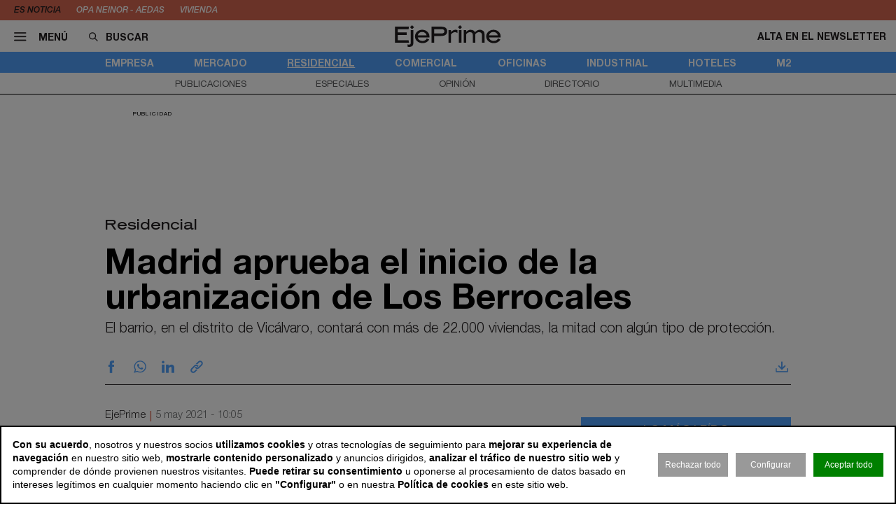

--- FILE ---
content_type: text/html; charset=utf-8
request_url: https://www.ejeprime.com/residencial/madrid-aprueba-el-inicio-de-la-urbanizacion-de-los-berrocales
body_size: 13492
content:
<!DOCTYPE html>
<html lang="es">
<head>
	<script>
const GA_MEASUREMENT_ID = "G-V6JZQ8BHY3";
const MARFEEL_ACCOUNT_ID = 5128;

function getCookie(name) {
  const match = document.cookie.match(new RegExp('(?:^|; )' + name.replace(/([.*+?^${}()|[\]\\])/g,'\\$1') + '=([^;]*)'));
  return match ? decodeURIComponent(match[1]) : null;
}
const cookieValue = getCookie('__cookie_consent');
const hasConsent = Boolean(cookieValue);
const tracking = cookieValue?.includes("tracking") || false;
const functionality = cookieValue?.includes("functionality") || false;
const targeting = cookieValue?.includes("targeting") || false;
// GOOGLE ANALYTICS
window.dataLayer = window.dataLayer || [];
function gtag(){ dataLayer.push(arguments); }
gtag('consent', 'default', {
	'ad_storage': 'denied',
	'ad_user_data': 'denied',
	'ad_personalization': 'denied',
	'analytics_storage': 'denied'
});
if (hasConsent) {
	const head = document.head || document.getElementsByTagName('head')[0];
	if (head) {
		const script = document.createElement("script");
		script.async = true;
		script.src = `https://www.googletagmanager.com/gtag/js?id=${GA_MEASUREMENT_ID}`;
		head.appendChild(script);
	}
	gtag('js', new Date());
	gtag('consent', 'update', {
		'ad_storage': targeting ? 'granted' : 'denied',
		'ad_user_data': targeting ? 'granted' : 'denied',
		'ad_personalization': targeting ? 'granted' : 'denied',
		'analytics_storage': tracking ? 'granted' : 'denied'
	});
	gtag('config', GA_MEASUREMENT_ID, { 'send_page_view': true });
}
// MARFEEL 
!function(){"use strict";function e(e){var t=!(arguments.length>1&&void 0!==arguments[1])||arguments[1],c=document.createElement("script");c.src=e,t?c.type="module":(c.async=!0,c.type="text/javascript",c.setAttribute("nomodule",""));var n=document.getElementsByTagName("script")[0];n.parentNode.insertBefore(c,n)}!function(t,c){!function(t,c,n){var a,o,r;n.accountId=c,null!==(a=t.marfeel)&&void 0!==a||(t.marfeel={}),null!==(o=(r=t.marfeel).cmd)&&void 0!==o||(r.cmd=[]),t.marfeel.config=n;var i="https://sdk.mrf.io/statics";e("".concat(i,"/marfeel-sdk.js?id=").concat(c),!0),e("".concat(i,"/marfeel-sdk.es5.js?id=").concat(c),!1)}(t,c,arguments.length>2&&void 0!==arguments[2]?arguments[2]:{})}(window,MARFEEL_ACCOUNT_ID,{ manualConsent: true })}();

window.marfeel?.cmd?.push(['consent', consent => {
  if (hasConsent) {
    consent.setConsentFeatures([
      { feature: 'analytics_storage', consent: tracking },
      { feature: 'personalization', consent: functionality }
    ]);
  } else {
    consent.setConsentFeatures([
      { feature: 'analytics_storage', consent: false },
      { feature: 'personalization', consent: false }
    ]);
  }
}]);
</script>	<meta charset="utf-8">
	<title>Madrid aprueba el inicio de la urbanización de Los Berrocales | EjePrime</title>
	<meta name="description" content="El barrio, en el distrito de Vic&amp;aacute;lvaro, contar&amp;aacute; con m&amp;aacute;s de 22.000 viviendas, la mitad con alg&amp;uacute;n tipo de protecci&amp;oacute;n.">
			<link rel="canonical" href="/residencial/madrid-aprueba-el-inicio-de-la-urbanizacion-de-los-berrocales">
						<meta name="robots" content="max-image-preview:large">				
		<meta name="theme-color" content="#50a0fa">
	<link rel="icon" href="/files/favicon/favicon.svg">
	<link rel="mask-icon" href="/files/favicon/favicon.svg" color="#000000">
	<link rel="apple-touch-icon" href="/files/favicon/apple-touch-icon.png">
	<link rel="manifest" href="/manifest.json">
		
	
	<meta name="viewport" content="width=device-width, user-scalable=no">

	<link rel="stylesheet" href="/min/f=/css/icons.css,/css/slick.css,/css/slick-theme.css,/css/main.css,/css/vcomposer.css,/css/ppr.css?v=1.0.22">
	
			<meta property="twitter:card" content="summary_large_image">
			<meta property="twitter:url" content="https://www.ejeprime.com/residencial/madrid-aprueba-el-inicio-de-la-urbanizacion-de-los-berrocales">
			<meta property="twitter:title" content="Madrid aprueba el inicio de la urbanización de Los Berrocales">
			<meta property="twitter:description" content="El barrio, en el distrito de Vic&aacute;lvaro, contar&aacute; con m&aacute;s de 22.000 viviendas, la mitad con alg&uacute;n tipo de protecci&oacute;n.">
			<meta property="twitter:site" content="@">
			<meta property="og:type" content="website">
			<meta property="og:title" content="Madrid aprueba el inicio de la urbanización de Los Berrocales">
			<meta property="og:description" content="El barrio, en el distrito de Vic&aacute;lvaro, contar&aacute; con m&aacute;s de 22.000 viviendas, la mitad con alg&uacute;n tipo de protecci&oacute;n.">
		
					<meta property="og:image" content="https://www.ejeprime.com/thumb/eyJ0IjoiZCIsInciOjEyMDAsImgiOjY3NSwibSI6MSwidiI6IjEuMC4yMiJ9/files/2020/20_recursos/construccion/berrocales_948.jpg">
					<meta property="og:image:width" content="668">
					<meta property="og:image:height" content="228">
					<meta property="twitter:image" content="https://www.ejeprime.com/thumb/eyJ0IjoiZCIsInciOjEyMDAsImgiOjY3NSwibSI6MSwidiI6IjEuMC4yMiJ9/files/2020/20_recursos/construccion/berrocales_948.jpg">
				
	<script>const READY=[];READY.ok=false;READY.push=function (item){if (typeof item !== "function") return false; if (READY.ok){item.call();}else {return Array.prototype.push.apply(this,arguments);}};</script>
</head>
<body class="no_home " data-page="5" data-cookies="1">
		<header class="main_header">
		<section class="bar_featured">
			<div class="bar_featured_wrapper">
								<div class="featured_tags">
					<p class="title">Es noticia</p>
										<a href="/empresa/aedas-homes-refinanciara-deuda-por-importe-de-380-millones-tras-la-opa-de-neinor" class="link">OPA Neinor - Aedas </a>
										<a href="/residencial/el-precio-de-la-vivienda-cerro-2025-con-una-subida-del-139-segun-tinsa" class="link">vivienda</a>
									</div>
								
							</div>
		</section>	
	
		<section class="bar_main">
			<div class="bar_main_wrapper">
				<div class="options">
					<a href="#" class="link menu js_menu">
						<i class="icon icon-menu"></i><span>Menú</span>
					</a>
					<div class="search">
						<form method="get" action="/buscar">
							<i class="icon icon-buscar"></i><input class="input" type="text" name="term" placeholder="Buscar" required>
						</form>
					</div>
				</div>
				
								
								<a href="/" class="logo">
					<img src="/files/logo2.svg" alt="EjePrime">
				</a>
								
				
				<div class="extra">
										
											<a href="/newsletter" class="link">Alta en el newsletter</a>
									</div>
			</div>
			
			<div class="bar_main_search">
				<div class="bar_main_search_wrapper">
					<div class="search">
						<form method="get" action="/buscar">
							<i class="icon icon-buscar"></i><input class="input" type="text" name="term" placeholder="Escribe aquí tu búsqueda" v-model="search" @keyup="update" required>
						</form>
					</div>
					
					<div class="bar_main_search_results" v-if="data">
						<div class="bar_main_search_results_wrapper">
							<div class="block" v-if="data && data.noticias">
								<div class="block_title">
									Noticias
								</div>
								
								<div class="block_elems">
									<a v-for="(item, i) in data.noticias" :key="i" :href="item.link" class="text_item">{{ item.title }}</a>
								</div>
							</div>
							
							<div class="block squares" v-if="data && data.tags">
								<div class="block_title">
									Tags
								</div>
								
								<div class="block_elems">
									<a v-for="(item, i) in data.tags" :key="i" :href="item.link" class="square_item">{{ item.title }}</a>
								</div>
							</div>
							
							<div class="block squares" v-if="data && data.perfiles">
								<div class="block_title">
									Perfiles
								</div>
								
								<div class="block_elems">
									<a v-for="(item, i) in data.perfiles" :key="i" :href="item.link" class="square_item">{{ item.title }}</a>
								</div>
							</div>
						</div>
					</div>
				</div>
			</div>
		</section>
				
		<div class="front">
			<div class="front_wrapper">
				<div class="logo_wrapper">
										<a href="/" class="logo">
												<img src="/files/logo2.svg" alt="EjePrime">
					</a>
										
									</div>
			</div>
			
			<a href="#" class="menu_icon js_menu only_mobile">
				<i class="icon icon-menu"></i>
			</a>
			
						
					</div>
		
				<section class="bar_sections">
			<div class="bar_sections_wrapper">
								<a href="/empresa" class="link " >Empresa</a>
								<a href="/mercado" class="link " >Mercado</a>
								<a href="/residencial" class="link active" >Residencial</a>
								<a href="/comercial" class="link " >Comercial</a>
								<a href="/oficinas" class="link " >Oficinas</a>
								<a href="/industrial" class="link " >Industrial</a>
								<a href="/hoteles" class="link " >Hoteles</a>
								<a href="/m2" class="link " >m2</a>
							</div>
		</section>
		
				<section class="bar_more">
			<div class="bar_more_wrapper">
								<a href="/publicaciones" class="link " >Publicaciones</a>
								<a href="/especiales" class="link " >Especiales</a>
								<a href="/opinion" class="link " >Opinión</a>
								<a href="/perfiles" class="link " >Directorio</a>
								<a href="/multimedia" class="link " >Multimedia</a>
							</div>
		</section>
			</header>
	
	<main class="main_content">

		
								<!-- INNER A -->
		<div class="slot_horizontal">
			<div class="slot_item publi" data-type="ads.ads->index" data-params="{&quot;item&quot;:&quot;3&quot;}"><aside class="ads_item leaderboard_plus advertising">
	<div class="ads_item_wrapper">
		<p class="label">Publicidad</p>
		<div class="adcnn" data-block="INNERPREMIUM-EJEPRIME"></div>	</div>
</aside>
</div>
		</div>
							
				
		<article class="news_detail">
	<div class="news_detail_wrapper">
				<p class="news_detail_type"><a href="/residencial">Residencial</a></p>
		
				
				
		
				
					
		
		<div class="news_detail_header no_photo">
			<div class="news_detail_titles">				
				<h1 class="news_detail_title">Madrid aprueba el inicio de la urbanización de Los Berrocales</h1>
								<h2 class="news_detail_lead">
					<p>El barrio, en el distrito de Vic&aacute;lvaro, contar&aacute; con m&aacute;s de 22.000 viviendas, la mitad con alg&uacute;n tipo de protecci&oacute;n.</p>				</h2>
							</div>
					</div>
		
		<div class="social_options">
			
			<div class="sharing" id="w69767cd34ce20">
	<a href="https://www.facebook.com/sharer/sharer.php?u=https%3A%2F%2Fwww.ejeprime.com%2Fresidencial%2Fmadrid-aprueba-el-inicio-de-la-urbanizacion-de-los-berrocales" target="_blank" class="link">
		<i class="icon icon-facebook"></i>
	</a>
		<a href="https://wa.me/?lang=es&text=Madrid+aprueba+el+inicio+de+la+urbanizaci%C3%B3n+de+Los+Berrocales https%3A%2F%2Fwww.ejeprime.com%2Fresidencial%2Fmadrid-aprueba-el-inicio-de-la-urbanizacion-de-los-berrocales" target="_blank" class="link">
		<i class="icon icon-whatsapp"></i>
	</a>
	<a href="https://www.linkedin.com/shareArticle?mini=true&url=https%3A%2F%2Fwww.ejeprime.com%2Fresidencial%2Fmadrid-aprueba-el-inicio-de-la-urbanizacion-de-los-berrocales" target="_blank" class="link">
		<i class="icon icon-linkeding"></i>
	</a>
	<a href="https://www.ejeprime.com/residencial/madrid-aprueba-el-inicio-de-la-urbanizacion-de-los-berrocales" class="link clipboard">
		<i class="icon icon-link"></i>
	</a>

	</div>
<script>
READY.push(function() {
	const widget = $("#w69767cd34ce20");
	let LOADING_EMAIL = false;
	widget.find(".link.email").click(function (e) {
		e.preventDefault();
		if ( ! LOADING_EMAIL) {
			LOADING_EMAIL = true;
			$.ajax({
				url: "/app/share/share/email",
				type: "post",
				data: {
					item: '13080',
					type: 'bm90aWNpYXNcbW9kZWxzXE5vdGljaWE=',
					link: 'https://www.ejeprime.com/residencial/madrid-aprueba-el-inicio-de-la-urbanizacion-de-los-berrocales',
					title: 'Madrid aprueba el inicio de la urbanización de Los Berrocales'
				},
				success: function (r) {
					if (r && r.status == "ok") {
						$("body").append(r.data);
						LOADING_EMAIL = false;
					}
				}
			});
		}
	});

	function fallbackCopyTextToClipboard(text, cb) {
		let textArea = document.createElement("textarea");
		textArea.value = text;
	
		// Avoid scrolling to bottom
		textArea.style.top = "0";
		textArea.style.left = "0";
		textArea.style.position = "fixed";

		document.body.appendChild(textArea);
		textArea.focus();
		textArea.select();

		try {
			let successful = document.execCommand('copy');
			let msg = successful ? 'successful' : 'unsuccessful';
			if (msg == "successful") {
				cb();
			}
		} catch (err) {}
		document.body.removeChild(textArea);
	}

	function copyTextToClipboard(text, cb) {
		if (!navigator.clipboard) {
			fallbackCopyTextToClipboard(text, cb);
			return;
		}
		navigator.clipboard.writeText(text).then(function() {
			cb();
		});
	}

	widget.find(".link.clipboard").click(function (e) {
		e.preventDefault();
		let link = this.href;
		copyTextToClipboard(link, () => alert("Enlace copiado al portapapeles"));
	});
});
</script>			
			<div class="actions">
								<a href="?download" class="link" target="_blank">
					<i class="icon icon-download"></i>
				</a>
			</div>
		</div>
		
		<div class="news_detail_content">
			<div class="left">
				<h3 class="info">
					<p class="author">EjePrime</p>
					<p class="date">5 may 2021 - 10:05</p>
				</h3>

				<div class="news_detail_content_text detail_text">
										<p><img src="https://www.ejeprime.com/files/2020/20_recursos/construccion/berrocales_728.jpg" alt="Madrid aprueba el inicio de la urbanizaci&oacute;n de Los Berrocales" width="728" height="248" /></p>
<p>&nbsp;</p>
<p>Luz verde a Los Berrocales. El Ayuntamiento de Madrid aprob&oacute; la semana pasada la adaptaci&oacute;n del proyecto de urbanizaci&oacute;n de Los Berrocales, uno de los grandes desarrollos urban&iacute;sticos del sureste en el distrito de Vic&aacute;lvaro, que se ejecutar&aacute; por etapas.</p>
<p>&nbsp;</p>
<p><strong>El&nbsp;presupuesto&nbsp;del proyecto de urbanizaci&oacute;n de este nuevo desarrollo situado en el distrito de Vic&aacute;lvaro asciende a&nbsp;627 millones de euros</strong>, de los que quedan pendientes de ejecutar 469 millones.&nbsp;Los trabajos ser&aacute;n financiados y ejecutados por la Junta de Compensaci&oacute;n de Los Berrocales y contar&aacute;n con la supervisi&oacute;n del &Aacute;rea de Obras y Equipamientos.</p>
<p><strong>&nbsp;</strong></p>
<p><strong>El proyecto, que se ha dividido en seis etapas, prev&eacute;&nbsp;urbanizar m&aacute;s de 8,3 millones de metros cuadrados</strong>, de los que el 26,5% va destinado a zonas verdes y espacios libres.&nbsp;</p>
<p>&nbsp;</p>
<p>El &aacute;mbito contar&aacute; con&nbsp;m&aacute;s de 22.000 viviendas, de las que alrededor de 7.000 unidades ser&aacute;n de precio tasado y 4.300 de protecci&oacute;n oficial (3.800 de promoci&oacute;n municipal). Supondr&aacute; una&nbsp;inversi&oacute;n total de alrededor de 3.000 millones de euros, lo que, seg&uacute;n las estimaciones de la Junta de Compensaci&oacute;n, traer&aacute; consigo la generaci&oacute;n de m&aacute;s de&nbsp;200.000 empleos.</p>
<p>&nbsp;</p>
<p class="news_featured_text">Los Berrocales atraer&aacute;n inversiones por 3.000 millones de euros y generar&aacute;n 200.000 empleos</p><div class="slot_item publi" data-type="ads.ads->index" data-params="{&quot;item&quot;:&quot;3&quot;}"><aside class="ads_item leaderboard_plus advertising">
	<div class="ads_item_wrapper">
		<p class="label">Publicidad</p>
		<div class="adcnn" data-block="INNERPREMIUM-EJEPRIME"></div>	</div>
</aside>
</div>

&nbsp;
<p><strong>El dise&ntilde;o inicial de la urbanizaci&oacute;n se ha modificado para la creaci&oacute;n de supermanzanas</strong>, unidades urbanas compuestas por varias manzanas b&aacute;sicas cuyos viarios interiores est&aacute;n destinados &uacute;nicamente para el acceso de residentes y cuentan con prioridad peatonal y abundantes espacios estanciales ajardinados, tal y como destaca la nota del consistorio municipal.</p>
<p>La urbanizaci&oacute;n de este desarrollo contar&aacute; con una&nbsp;superficie de aceras y espacios peatonales que superar&aacute; los 714.000 metros cuadrados y los 435 kil&oacute;metros de bordillos. Las calles dispondr&aacute;n de 4.900 puntos de luz de alta eficiencia energ&eacute;tica y en las aceras se plantar&aacute;n m&aacute;s de 12.600 &aacute;rboles de forma lineal.</p>
<p>&nbsp;</p>
<p>La&nbsp;red de agua potable que ser&aacute; cedida al Canal de Isabel II&nbsp;comprende 140 kil&oacute;metros, mientras que la red de tuber&iacute;as de saneamiento suma 102. Adem&aacute;s, est&aacute;n previstos 190 kil&oacute;metros de tuber&iacute;as para la canalizaci&oacute;n de energ&iacute;a el&eacute;ctrica y 7,6 de galer&iacute;as subterr&aacute;neas de servicios.</p>									</div>
				
								
			</div>
			
			<div class="right" data-len="3084">
				<div class="slot_item no_publi" data-type="page.page->widget_loader" data-params="{&quot;item&quot;:&quot;1&quot;}"><aside class="featured_mostread featured_item " data-widget="widget69767cd34f670">
	<div class="featured_item_wrapper">
		<header class="header">
			<p class="name">Lo más leído</p>
		</header>
				
		<ul class="featured_mostread_items">
									<li class="featured_mostread_item">
				<h2><a href="/hoteles/deka-immobilien-vende-a-dubai-holding-el-complejo-port-soller-hotel-spa-en-mallorca" class="link">Deka Immobilien vende a Dubai Holding el complejo Port Sóller Hotel & Spa en Mallorca</a></h2>
			</li>
						<li class="featured_mostread_item">
				<h2><a href="/empresa/azora-prepara-la-desinversion-su-fondo-hotelero-con-13000-habitaciones-en-el-sur-de-europa" class="link">Azora prepara la desinversión de su fondo hotelero con 13.000 habitaciones en el sur de Europa</a></h2>
			</li>
						<li class="featured_mostread_item">
				<h2><a href="/residencial/espana-se-prepara-para-la-venta-de-grandes-carteras-residenciales-que-agitaran-el-sector" class="link">España se prepara para la venta de grandes carteras residenciales que agitarán el sector</a></h2>
			</li>
						<li class="featured_mostread_item">
				<h2><a href="/empresa/engel-volkers-logra-en-2025-unos-ingresos-record-de-mas-de-1300-millones-de-euros" class="link">Engel & Völkers logra en 2025 unos ingresos récord de más de 1.300 millones de euros</a></h2>
			</li>
						<li class="featured_mostread_item">
				<h2><a href="/residencial/los-grandes-operadores-confirman-el-duradero-tiron-del-pbsa-en-espana" class="link">Los grandes operadores confirman el duradero tirón del Pbsa en España</a></h2>
			</li>
						<li class="featured_mostread_item">
				<h2><a href="/comercial/banco-santander-se-lanza-al-retail-a-traves-de-un-fondo-para-invertir-300-millones" class="link">Banco Santander se lanza al ‘retail’ a través de un fondo para invertir 300 millones</a></h2>
			</li>
								</ul>
		
			</div>
</aside>
<script>
READY.push(function () {
	init_widget('widget69767cd34f670', function (el) {
		let widget = $(el);
		widget.find(".featured_item_wrapper").each(function () {
			let wrapper = $(this);
			let items = wrapper.find(".featured_mostread_items");
					
			let cur_h = wrapper.height();
			
			while (cur_h > 598) {
				items.find(".featured_mostread_item:last").remove();
				cur_h = wrapper.height();
			}
		});
	});
});
</script></div>
				<div class="slot_item publi" data-type="ads.ads->index" data-params="{&quot;item&quot;:&quot;25&quot;}"><aside class="ads_item medium_rectangle advertising">
	<div class="ads_item_wrapper">
		<p class="label">Publicidad</p>
		<div class="adcnn" data-block="ROBAC-EJEPRIME"></div>	</div>
</aside>
</div>
<div class="slot_item no_publi" data-type="page.page->widget_loader" data-params="{&quot;item&quot;:&quot;1&quot;}"><aside class="featured_multimedia2 featured_specials2 featured_item js_slick" data-slick-items-desktop="1" data-slick-items-mobile="1" data-slick-items-arrows="1">
	<div class="featured_item_wrapper">
		<header class="header">
			<a href="/especiales" class="name">Especiales</a>
		</header>
		
		<div class="list">
			<div class="featured_multimedia2_items scroller">
								<article class="featured_multimedia2_item">
					<a href="/especiales/la-entrevista-de-la-semana">
						<div class="image_wrapper">
														<img class="" src="/thumb/eyJ0IjoiZCIsInciOjIxOSwiaCI6MjE5LCJtIjoxLCJ2IjoiMS4wLjIyIn0/files/2024/01-corporativo/entrevistadelasemana.jpg" srcset="/thumb/eyJ0IjoiZCIsInciOjIxOSwiaCI6MjE5LCJtIjoxLCJ2IjoiMS4wLjIyIn0/files/2024/01-corporativo/entrevistadelasemana.jpg, /thumb/eyJ0IjoiZCIsInciOjQzOCwiaCI6NDM4LCJtIjoxLCJ2IjoiMS4wLjIyIn0/files/2024/01-corporativo/entrevistadelasemana.jpg 1.5x" alt="La entrevista de la semana">													</div>
					</a>
										
					<div class="powered_by">
						<h2 class="special_title"><a href="/especiales/la-entrevista-de-la-semana">La entrevista de la semana</a></h2>
						
												
																		</div>					
				</article>
							</div>
		</div>	
	</div>
</aside>
</div>

							</div>
		</div>
		
				
		<div class="social_options">
			<div class="sharing" id="w69767cd36fa1f">
	<a href="https://www.facebook.com/sharer/sharer.php?u=https%3A%2F%2Fwww.ejeprime.com%2Fresidencial%2Fmadrid-aprueba-el-inicio-de-la-urbanizacion-de-los-berrocales" target="_blank" class="link">
		<i class="icon icon-facebook"></i>
	</a>
		<a href="https://wa.me/?lang=es&text=Madrid+aprueba+el+inicio+de+la+urbanizaci%C3%B3n+de+Los+Berrocales https%3A%2F%2Fwww.ejeprime.com%2Fresidencial%2Fmadrid-aprueba-el-inicio-de-la-urbanizacion-de-los-berrocales" target="_blank" class="link">
		<i class="icon icon-whatsapp"></i>
	</a>
	<a href="https://www.linkedin.com/shareArticle?mini=true&url=https%3A%2F%2Fwww.ejeprime.com%2Fresidencial%2Fmadrid-aprueba-el-inicio-de-la-urbanizacion-de-los-berrocales" target="_blank" class="link">
		<i class="icon icon-linkeding"></i>
	</a>
	<a href="https://www.ejeprime.com/residencial/madrid-aprueba-el-inicio-de-la-urbanizacion-de-los-berrocales" class="link clipboard">
		<i class="icon icon-link"></i>
	</a>

	</div>
<script>
READY.push(function() {
	const widget = $("#w69767cd36fa1f");
	let LOADING_EMAIL = false;
	widget.find(".link.email").click(function (e) {
		e.preventDefault();
		if ( ! LOADING_EMAIL) {
			LOADING_EMAIL = true;
			$.ajax({
				url: "/app/share/share/email",
				type: "post",
				data: {
					item: '13080',
					type: 'bm90aWNpYXNcbW9kZWxzXE5vdGljaWE=',
					link: 'https://www.ejeprime.com/residencial/madrid-aprueba-el-inicio-de-la-urbanizacion-de-los-berrocales',
					title: 'Madrid aprueba el inicio de la urbanización de Los Berrocales'
				},
				success: function (r) {
					if (r && r.status == "ok") {
						$("body").append(r.data);
						LOADING_EMAIL = false;
					}
				}
			});
		}
	});

	function fallbackCopyTextToClipboard(text, cb) {
		let textArea = document.createElement("textarea");
		textArea.value = text;
	
		// Avoid scrolling to bottom
		textArea.style.top = "0";
		textArea.style.left = "0";
		textArea.style.position = "fixed";

		document.body.appendChild(textArea);
		textArea.focus();
		textArea.select();

		try {
			let successful = document.execCommand('copy');
			let msg = successful ? 'successful' : 'unsuccessful';
			if (msg == "successful") {
				cb();
			}
		} catch (err) {}
		document.body.removeChild(textArea);
	}

	function copyTextToClipboard(text, cb) {
		if (!navigator.clipboard) {
			fallbackCopyTextToClipboard(text, cb);
			return;
		}
		navigator.clipboard.writeText(text).then(function() {
			cb();
		});
	}

	widget.find(".link.clipboard").click(function (e) {
		e.preventDefault();
		let link = this.href;
		copyTextToClipboard(link, () => alert("Enlace copiado al portapapeles"));
	});
});
</script>			
			<div class="actions">
								<a href="?download" class="link" target="_blank">
					<i class="icon icon-download"></i>
				</a>					
			</div>
		</div>
		
				
		<div class="slot_horizontal">
					</div>
		
				

					<div class="news_list_block1 with_title news_related_block  height_fix">

			<p class="news_list_block1_title_mini">Contenido relacionado</p>
			
					
			
			<article class="news_list_item layout_5 size_3">
				<div class="news_list_item_wrapper">
					<a href="/empresa/acciona-prepara-una-zona-deportiva-en-el-antiguo-campus-de-banesto" class="image_wrapper">
						<img class="image" src="/thumb/eyJ0IjoiZCIsInciOjMwNywiaCI6MTUwLCJtIjoxLCJ2IjoiMS4wLjIyIn0/files/2020/20_recursos/alternativos/Accionabanesto_948.jpg" alt="Acciona prepara una zona deportiva en el antiguo campus de Banesto">
					</a>
					
					<div class="content">
						<header class="header">
							<a href="/empresa/acciona-prepara-una-zona-deportiva-en-el-antiguo-campus-de-banesto" class="title"><h2>Acciona prepara una zona deportiva en el antiguo campus de Banesto</h2></a>
							<h3 class="info">
								<p class="author">EjePrime</p>
								<p class="date">28 abr 2021 - 12:30</p>
							</h3>
						</header>
					</div>
				</div>
			</article>
			
			
			<article class="news_list_item layout_5 size_3">
				<div class="news_list_item_wrapper">
					<a href="/residencial/culmia-y-aedas-presentan-su-oferta-por-los-suelos-del-plan-vive" class="image_wrapper">
						<img class="image" src="/thumb/eyJ0IjoiZCIsInciOjMwNywiaCI6MTUwLCJtIjoxLCJ2IjoiMS4wLjIyIn0/files/2020/19_lugares/ciudades/madrid/madrid-panoramica-948.jpg" alt="Culmia y Aedas presentan su oferta por los suelos del Plan Vive">
					</a>
					
					<div class="content">
						<header class="header">
							<a href="/residencial/culmia-y-aedas-presentan-su-oferta-por-los-suelos-del-plan-vive" class="title"><h2>Culmia y Aedas presentan su oferta por los suelos del Plan Vive</h2></a>
							<h3 class="info">
								<p class="author">EjePrime</p>
								<p class="date">21 abr 2021 - 10:20</p>
							</h3>
						</header>
					</div>
				</div>
			</article>
			
					
			
			<div class="spacer size_3"></div>

			
			<article class="news_list_item layout_5 size_3">
				<div class="news_list_item_wrapper">
					<a href="/empresa/la-comunidad-de-madrid-aprueba-el-desarrollo-urbanistico-clesa-de-metrovacesa" class="image_wrapper">
						<img class="image" src="/thumb/eyJ0IjoiZCIsInciOjMwNywiaCI6MTUwLCJtIjoxLCJ2IjoiMS4wLjIyIn0/files/2020/empresas/metrovacesa/metrovacesa-clesa-2-948-min.jpg" alt="La Comunidad de Madrid aprueba el desarrollo Clesa de Metrovacesa">
					</a>
					
					<div class="content">
						<header class="header">
							<a href="/empresa/la-comunidad-de-madrid-aprueba-el-desarrollo-urbanistico-clesa-de-metrovacesa" class="title"><h2>La Comunidad de Madrid aprueba el desarrollo Clesa de Metrovacesa</h2></a>
							<h3 class="info">
								<p class="author">EjePrime</p>
								<p class="date">16 nov 2020 - 18:42</p>
							</h3>
						</header>
					</div>
				</div>
			</article>
			
			
			<article class="news_list_item layout_5 size_3">
				<div class="news_list_item_wrapper">
					<a href="/mercado/la-semana-en-real-estate-del-segmento-hotelero-al-calor-de-fitur-a-proyectos-residenciales" class="image_wrapper">
						<img class="image" src="/thumb/eyJ0IjoiZCIsInciOjMwNywiaCI6MTUwLCJtIjoxLCJ2IjoiMS4wLjIyIn0/files/2026/11-redaccion/recursos/hoteles/hacienda-zorita-wine-hotel--spa.jpg" alt="La semana en &lsquo;real estate&rsquo;: del segmento hotelero al calor de Fitur a alianzas residenciales">
					</a>
					
					<div class="content">
						<header class="header">
							<a href="/mercado/la-semana-en-real-estate-del-segmento-hotelero-al-calor-de-fitur-a-proyectos-residenciales" class="title"><h2>La semana en ‘real estate’: del segmento hotelero al calor de Fitur a alianzas residenciales</h2></a>
							<h3 class="info">
								<p class="author">EjePrime</p>
								<p class="date">23 ene 2026 - 14:00</p>
							</h3>
						</header>
					</div>
				</div>
			</article>
			
					
						
			<div class="slot_vertical">
								<div class="slot_item no_publi" data-type="page.page->widget_loader" data-params="{&quot;item&quot;:&quot;1&quot;}"><aside class="featured_profiles_week featured_profiles featured_item js_slick" data-slick-items-desktop="1" data-slick-items-mobile="1" data-slick-items-arrows="1">
	<div class="featured_item_wrapper">
		<header class="header">
			<a href="/perfiles/gonzalo-fernandez-albinana" class="name">Perfil de la Semana</a>
		</header>
		
		<div class="list">
			<div class="featured_profiles_items scroller">				
				<article class="featured_profiles_item">
					<a href="/perfiles/gonzalo-fernandez-albinana">
						<div class="image_wrapper">
							<img class="" src="/thumb/eyJ0IjoiZCIsInciOjExOSwiaCI6MTE5LCJtIjoxLCJ2IjoiMS4wLjIyIn0/files/2026/11-redaccion/personas/perfil/gonzalo-fernandez-ardian.jpg" srcset="/thumb/eyJ0IjoiZCIsInciOjExOSwiaCI6MTE5LCJtIjoxLCJ2IjoiMS4wLjIyIn0/files/2026/11-redaccion/personas/perfil/gonzalo-fernandez-ardian.jpg, /thumb/eyJ0IjoiZCIsInciOjIzOCwiaCI6MjM4LCJtIjoxLCJ2IjoiMS4wLjIyIn0/files/2026/11-redaccion/personas/perfil/gonzalo-fernandez-ardian.jpg 1.5x" alt="Gonzalo Fern&aacute;ndez-Albi&ntilde;ana">						</div>
						<h2 class="name">Gonzalo Fernández-Albiñana</h2>
						<p class="job">Managing director y head of buyout en España y Portugal de Ardian</p>
					</a>
				</article>
			</div>
		</div>
		
			</div>
</aside>
</div>
<div class="slot_item no_publi" data-type="page.page->widget_loader" data-params="{&quot;item&quot;:&quot;1&quot;}"><aside class="featured_newsletter featured_item">
	<div class="featured_item_wrapper">
		<header class="header">
			<a href="/newsletter" class="name">Newsletter</a>
		</header>
		
		<div class="featured_newsletter_content">
			<form method="post" action="/newsletter">
				<div class="label">
					<p>Date de alta gratis y recibe las noticias más importantes del sector</p>				</div>
				<input class="input_elem" type="email" name="email" placeholder="Email" required>
				
				<button class="button_black" onclick="$(this).closest('form').addClass('form_sent');">Suscribirme</button>
			</form>
		</div>
	</div>
</aside></div>
				
			</div>
		</div>
					
		
						<div class="slot_horizontal">
					</div>
				
		<div class="news_list_block1 with_title news_related_block news_related_last">

			<p class="news_list_block1_title_mini">Últimas noticias</p>
			
			<div class="slot_vertical">
				<div class="slot_item no_publi" data-type="page.page->widget_loader" data-params="{&quot;item&quot;:&quot;1&quot;}"><aside class="featured_multimedia2 featured_specials2 featured_item js_slick" data-slick-items-desktop="1" data-slick-items-mobile="1" data-slick-items-arrows="1">
	<div class="featured_item_wrapper">
		<header class="header">
			<a href="/especiales" class="name">Especiales</a>
		</header>
		
		<div class="list">
			<div class="featured_multimedia2_items scroller">
								<article class="featured_multimedia2_item">
					<a href="/especiales/2025-el-ano-en-que-el-capital-encumbro-espana">
						<div class="image_wrapper">
														<img class="" src="/thumb/eyJ0IjoiZCIsInciOjI5OSwiaCI6MjQyLCJtIjoxLCJ2IjoiMS4wLjIyIn0/files/2025/dossier-anual/imagenespecial-dossier-2025.png" srcset="/thumb/eyJ0IjoiZCIsInciOjI5OSwiaCI6MjQyLCJtIjoxLCJ2IjoiMS4wLjIyIn0/files/2025/dossier-anual/imagenespecial-dossier-2025.png, /thumb/eyJ0IjoiZCIsInciOjU5OCwiaCI6NDg0LCJtIjoxLCJ2IjoiMS4wLjIyIn0/files/2025/dossier-anual/imagenespecial-dossier-2025.png 1.5x" alt="2025: el a&ntilde;o en que el capital encumbr&oacute; a Espa&ntilde;a">													</div>
					</a>
										
					<div class="powered_by">
						<h2 class="special_title"><a href="/especiales/2025-el-ano-en-que-el-capital-encumbro-espana">2025: el año en que el capital encumbró a España</a></h2>
						
												
																		</div>					
				</article>
							</div>
		</div>	
	</div>
</aside>
</div>
<div class="slot_item no_publi" data-type="page.page->widget_loader" data-params="{&quot;item&quot;:&quot;1&quot;}"><aside class="featured_multimedia2 featured_specials2 featured_item js_slick" data-slick-items-desktop="1" data-slick-items-mobile="1" data-slick-items-arrows="1">
	<div class="featured_item_wrapper">
		<header class="header">
			<a href="/especiales" class="name">Especiales</a>
		</header>
		
		<div class="list">
			<div class="featured_multimedia2_items scroller">
								<article class="featured_multimedia2_item">
					<a href="/especiales/out-of-office">
						<div class="image_wrapper">
														<img class="" src="/thumb/eyJ0IjoiZCIsInciOjIxOSwiaCI6MjE5LCJtIjoxLCJ2IjoiMS4wLjIyIn0/files/2025/out-of-office-verano-2025/ooo-general.png" srcset="/thumb/eyJ0IjoiZCIsInciOjIxOSwiaCI6MjE5LCJtIjoxLCJ2IjoiMS4wLjIyIn0/files/2025/out-of-office-verano-2025/ooo-general.png, /thumb/eyJ0IjoiZCIsInciOjQzOCwiaCI6NDM4LCJtIjoxLCJ2IjoiMS4wLjIyIn0/files/2025/out-of-office-verano-2025/ooo-general.png 1.5x" alt="Out of Office">													</div>
					</a>
										
					<div class="powered_by">
						<h2 class="special_title"><a href="/especiales/out-of-office">Out of Office</a></h2>
						
												
																		</div>					
				</article>
							</div>
		</div>	
	</div>
</aside>
</div>
			</div>
			
			<div class="spacer size_3"></div>
			
						<article class="news_list_item layout_5 size_3">
				<div class="news_list_item_wrapper">
					<a href="/mercado/la-semana-en-real-estate-del-segmento-hotelero-al-calor-de-fitur-a-proyectos-residenciales" class="image_wrapper">
						<img class="image" src="/thumb/eyJ0IjoiZCIsInciOjMwNywiaCI6MTUwLCJtIjoxLCJ2IjoiMS4wLjIyIn0/files/2026/11-redaccion/recursos/hoteles/hacienda-zorita-wine-hotel--spa.jpg" alt="La semana en &lsquo;real estate&rsquo;: del segmento hotelero al calor de Fitur a alianzas residenciales">
					</a>
					
					<div class="content">
						<header class="header">
							<a href="/mercado/la-semana-en-real-estate-del-segmento-hotelero-al-calor-de-fitur-a-proyectos-residenciales" class="title"><h2>La semana en ‘real estate’: del segmento hotelero al calor de Fitur a alianzas residenciales</h2></a>
							<h3 class="info">
								<p class="author">EjePrime</p>
								<p class="date">23 ene 2026 - 14:00</p>
							</h3>
						</header>
					</div>
				</div>
			</article>			
						<article class="news_list_item layout_5 size_3">
				<div class="news_list_item_wrapper">
					<a href="/residencial/los-cerros-recibe-luz-verde-a-su-proyecto-de-reparcelacion" class="image_wrapper">
						<img class="image" src="/thumb/eyJ0IjoiZCIsInciOjMwNywiaCI6MTUwLCJtIjoxLCJ2IjoiMS4wLjIyIn0/files/2026/11-redaccion/recursos/vivienda/los-cerros.jpg" alt="El Ayuntamiento de Madrid da luz verde al proyecto de reparcelaci&oacute;n de Los Cerros">
					</a>
					
					<div class="content">
						<header class="header">
							<a href="/residencial/los-cerros-recibe-luz-verde-a-su-proyecto-de-reparcelacion" class="title"><h2>El Ayuntamiento de Madrid da luz verde al proyecto de reparcelación de Los Cerros</h2></a>
							<h3 class="info">
								<p class="author">EjePrime</p>
								<p class="date">23 ene 2026 - 13:58</p>
							</h3>
						</header>
					</div>
				</div>
			</article>			
					
			
			<div class="spacer size_3"></div>

						<article class="news_list_item layout_5 size_3">
				<div class="news_list_item_wrapper">
					<a href="/hoteles/mercer-llega-a-madrid-con-un-nuevo-hotel-de-5-estrellas-en-el-barrio-de-los-jeronimos" class="image_wrapper">
						<img class="image" src="/thumb/eyJ0IjoiZCIsInciOjMwNywiaCI6MTUwLCJtIjoxLCJ2IjoiMS4wLjIyIn0/files/2026/11-redaccion/empresas/mercer-hoteles/hotel-mercer-madrid.jpg" alt="Mercer llega a Madrid con un nuevo hotel de 5 estrellas en el Barrio de los Jer&oacute;nimos">
					</a>
					
					<div class="content">
						<header class="header">
							<a href="/hoteles/mercer-llega-a-madrid-con-un-nuevo-hotel-de-5-estrellas-en-el-barrio-de-los-jeronimos" class="title"><h2>Mercer llega a Madrid con un nuevo hotel de 5 estrellas en el Barrio de los Jerónimos</h2></a>
							<h3 class="info">
								<p class="author">EjePrime</p>
								<p class="date">23 ene 2026 - 13:28</p>
							</h3>
						</header>
					</div>
				</div>
			</article>			
						<article class="news_list_item layout_5 size_3">
				<div class="news_list_item_wrapper">
					<a href="/empresa/gil-comes-aflora-una-participacion-del-1005-en-la-socimi-greymile" class="image_wrapper">
						<img class="image" src="/thumb/eyJ0IjoiZCIsInciOjMwNywiaCI6MTUwLCJtIjoxLCJ2IjoiMS4wLjIyIn0/files/2025/greymile/greymile-sant-esteve.png" alt="Gil Comes aflora una participaci&oacute;n del 10,05% en la socimi GreyMile">
					</a>
					
					<div class="content">
						<header class="header">
							<a href="/empresa/gil-comes-aflora-una-participacion-del-1005-en-la-socimi-greymile" class="title"><h2>Gil Comes aflora una participación del 10,05% en la socimi GreyMile</h2></a>
							<h3 class="info">
								<p class="author">EjePrime</p>
								<p class="date">23 ene 2026 - 13:21</p>
							</h3>
						</header>
					</div>
				</div>
			</article>			
					</div>
		
		<div class="slot_horizontal">
					</div>

	</div>

	<script type="application/ld+json">{"@context":"https:\/\/schema.org","@type":"NewsArticle","mainEntityOfPage":{"@type":"WebPage","@id":"https:\/\/www.ejeprime.com\/residencial\/madrid-aprueba-el-inicio-de-la-urbanizacion-de-los-berrocales"},"headline":"Madrid aprueba el inicio de la urbanizaci\u00f3n de Los Berrocales","description":"El barrio, en el distrito de Vic&aacute;lvaro, contar&aacute; con m&aacute;s de 22.000 viviendas, la mitad con alg&uacute;n tipo de protecci&oacute;n.","articleSection":"Residencial","datePublished":"2021-05-05T10:05+01:00","dateModified":"2021-05-05T10:05+01:00","image":{"@type":"ImageObject","url":"https:\/\/www.ejeprime.com\/thumb\/eyJ0IjoiZCIsInciOjEyMDAsImgiOjY3NSwibSI6MSwidiI6IjEuMC4yMiJ9\/files\/2020\/20_recursos\/construccion\/berrocales_948.jpg","width":668,"height":228,"representativeOfPage":true,"caption":"Madrid aprueba el inicio de la urbanizaci\u00f3n de Los Berrocales"},"author":{"@type":"Person","name":"EjePrime"},"publisher":{"@type":"Organization","name":"EjePrime","url":"https:\/\/www.ejeprime.com","logo":{"@type":"ImageObject","url":"https:\/\/www.ejeprime.com\/files\/logo2.svg","width":489,"height":103}}}</script></article>
					
								<section class="featured_publications js_slick" data-slick-items-desktop="4" data-slick-items-mobile="1" data-slick-items-arrows="1">
	<div class="featured_publications_wrapper">
		<p class="big_title"><a href="/publicaciones">Publicaciones</a></p>
		
		<div class="list">
			<div class="featured_publications_items scroller">
								<article class="featured_publications_item">
					<a href="/files/publicaciones/free/2025/dossieranualejeprime" target="_blank">
						<div class="image_wrapper">
							<img class="image" src="/thumb/eyJ0IjoiZCIsInciOjIzMCwiaCI6MzI2LCJtIjoxLCJ2IjoiMS4wLjIyIn0/files/2025/publicaciones/portada.jpg" srcset="/thumb/eyJ0IjoiZCIsInciOjIzMCwiaCI6MzI2LCJtIjoxLCJ2IjoiMS4wLjIyIn0/files/2025/publicaciones/portada.jpg, /thumb/eyJ0IjoiZCIsInciOjQ2MCwiaCI6NjUyLCJtIjoxLCJ2IjoiMS4wLjIyIn0/files/2025/publicaciones/portada.jpg 1.5x" alt="EjePrime Dossier - Anual 2025">							
													</div>
						<h2 class="title">EjePrime Dossier - Anual 2025</h2>
						<div class="options">
														
													</div>
					</a>
					
					
				</article>
								<article class="featured_publications_item">
					<a href="/files/publicaciones/free/2024/dossieranual" target="_blank">
						<div class="image_wrapper">
							<img class="image" src="/thumb/eyJ0IjoiZCIsInciOjIzMCwiaCI6MzI2LCJtIjoxLCJ2IjoiMS4wLjIyIn0/files/2024/02-publicaciones/portada.png" srcset="/thumb/eyJ0IjoiZCIsInciOjIzMCwiaCI6MzI2LCJtIjoxLCJ2IjoiMS4wLjIyIn0/files/2024/02-publicaciones/portada.png, /thumb/eyJ0IjoiZCIsInciOjQ2MCwiaCI6NjUyLCJtIjoxLCJ2IjoiMS4wLjIyIn0/files/2024/02-publicaciones/portada.png 1.5x" alt="EjePrime Dossier - Anual 2024">							
													</div>
						<h2 class="title">EjePrime Dossier - Anual 2024</h2>
						<div class="options">
														
													</div>
					</a>
					
					
				</article>
								<article class="featured_publications_item">
					<a href="/files/publicaciones/free/2023/dossier_anual_2023_ejeprime" target="_blank">
						<div class="image_wrapper">
							<img class="image" src="/thumb/eyJ0IjoiZCIsInciOjIzMCwiaCI6MzI2LCJtIjoxLCJ2IjoiMS4wLjIyIn0/files/publicaciones/free/2023/portada-ejeprime.jpg" srcset="/thumb/eyJ0IjoiZCIsInciOjIzMCwiaCI6MzI2LCJtIjoxLCJ2IjoiMS4wLjIyIn0/files/publicaciones/free/2023/portada-ejeprime.jpg, /thumb/eyJ0IjoiZCIsInciOjQ2MCwiaCI6NjUyLCJtIjoxLCJ2IjoiMS4wLjIyIn0/files/publicaciones/free/2023/portada-ejeprime.jpg 1.5x" alt="EjePrime Dossier - Anual 2023">							
													</div>
						<h2 class="title">EjePrime Dossier - Anual 2023</h2>
						<div class="options">
														
													</div>
					</a>
					
					
				</article>
								<article class="featured_publications_item">
					<a href="/files/publicaciones/free/2023/barometro" target="_blank">
						<div class="image_wrapper">
							<img class="image" src="/thumb/eyJ0IjoiZCIsInciOjIzMCwiaCI6MzI2LCJtIjoxLCJ2IjoiMS4wLjIyIn0/files/publicaciones/free/2023/barometro/barometroep-2023-00.jpg" srcset="/thumb/eyJ0IjoiZCIsInciOjIzMCwiaCI6MzI2LCJtIjoxLCJ2IjoiMS4wLjIyIn0/files/publicaciones/free/2023/barometro/barometroep-2023-00.jpg, /thumb/eyJ0IjoiZCIsInciOjQ2MCwiaCI6NjUyLCJtIjoxLCJ2IjoiMS4wLjIyIn0/files/publicaciones/free/2023/barometro/barometroep-2023-00.jpg 1.5x" alt="Bar&oacute;metro de Empresas Inmobiliarias en Espa&ntilde;a 2023">							
													</div>
						<h2 class="title">Barómetro de Empresas Inmobiliarias en España 2023</h2>
						<div class="options">
														
													</div>
					</a>
					
					
				</article>
								<article class="featured_publications_item">
					<a href="/files/publicaciones/free/2023/vivienda-del-futuro" target="_blank">
						<div class="image_wrapper">
							<img class="image" src="/thumb/eyJ0IjoiZCIsInciOjIzMCwiaCI6MzI2LCJtIjoxLCJ2IjoiMS4wLjIyIn0/files/2020/02_publicaciones/visor/visor_dossier_ejeprime_vivienda_del_futuro-2023/vivienda_del_futuro_digital01.jpg" srcset="/thumb/eyJ0IjoiZCIsInciOjIzMCwiaCI6MzI2LCJtIjoxLCJ2IjoiMS4wLjIyIn0/files/2020/02_publicaciones/visor/visor_dossier_ejeprime_vivienda_del_futuro-2023/vivienda_del_futuro_digital01.jpg, /thumb/eyJ0IjoiZCIsInciOjQ2MCwiaCI6NjUyLCJtIjoxLCJ2IjoiMS4wLjIyIn0/files/2020/02_publicaciones/visor/visor_dossier_ejeprime_vivienda_del_futuro-2023/vivienda_del_futuro_digital01.jpg 1.5x" alt="EjePrime Dossier Vivienda del futuro">							
													</div>
						<h2 class="title">EjePrime Dossier Vivienda del futuro</h2>
						<div class="options">
														
													</div>
					</a>
					
					
				</article>
								<article class="featured_publications_item">
					<a href="/files/publicaciones/free/2022/dossier" target="_blank">
						<div class="image_wrapper">
							<img class="image" src="/thumb/eyJ0IjoiZCIsInciOjIzMCwiaCI6MzI2LCJtIjoxLCJ2IjoiMS4wLjIyIn0/files/2020/02_publicaciones/visor/visor_dossier_anual_ejeprime_22/ejeprime_anual_2022_001.jpg" srcset="/thumb/eyJ0IjoiZCIsInciOjIzMCwiaCI6MzI2LCJtIjoxLCJ2IjoiMS4wLjIyIn0/files/2020/02_publicaciones/visor/visor_dossier_anual_ejeprime_22/ejeprime_anual_2022_001.jpg, /thumb/eyJ0IjoiZCIsInciOjQ2MCwiaCI6NjUyLCJtIjoxLCJ2IjoiMS4wLjIyIn0/files/2020/02_publicaciones/visor/visor_dossier_anual_ejeprime_22/ejeprime_anual_2022_001.jpg 1.5x" alt="EjePrime Dossier - Anual 2022">							
													</div>
						<h2 class="title">EjePrime Dossier - Anual 2022</h2>
						<div class="options">
														
													</div>
					</a>
					
					
				</article>
								<article class="featured_publications_item">
					<a href="/files/publicaciones/free/2022/barometro" target="_blank">
						<div class="image_wrapper">
							<img class="image" src="/thumb/eyJ0IjoiZCIsInciOjIzMCwiaCI6MzI2LCJtIjoxLCJ2IjoiMS4wLjIyIn0/files/2020/02_publicaciones/visor/visor_barometro_realestate_2022/barometro_realestate_2022_01.png" srcset="/thumb/eyJ0IjoiZCIsInciOjIzMCwiaCI6MzI2LCJtIjoxLCJ2IjoiMS4wLjIyIn0/files/2020/02_publicaciones/visor/visor_barometro_realestate_2022/barometro_realestate_2022_01.png, /thumb/eyJ0IjoiZCIsInciOjQ2MCwiaCI6NjUyLCJtIjoxLCJ2IjoiMS4wLjIyIn0/files/2020/02_publicaciones/visor/visor_barometro_realestate_2022/barometro_realestate_2022_01.png 1.5x" alt="Bar&oacute;metro de Empresas Inmobiliarias en Espa&ntilde;a 2022">							
													</div>
						<h2 class="title">Barómetro de Empresas Inmobiliarias en España 2022</h2>
						<div class="options">
														
													</div>
					</a>
					
					
				</article>
								<article class="featured_publications_item">
					<a href="/files/publicaciones/free/2022/especial-5-anos/cincoanosejeprime2022.pdf" target="_blank">
						<div class="image_wrapper">
							<img class="image" src="/thumb/eyJ0IjoiZCIsInciOjIzMCwiaCI6MzI2LCJtIjoxLCJ2IjoiMS4wLjIyIn0/files/2020/02_publicaciones/visor/visor_quinto_ejeprime/quintoaniversario-2022-001.jpg" srcset="/thumb/eyJ0IjoiZCIsInciOjIzMCwiaCI6MzI2LCJtIjoxLCJ2IjoiMS4wLjIyIn0/files/2020/02_publicaciones/visor/visor_quinto_ejeprime/quintoaniversario-2022-001.jpg, /thumb/eyJ0IjoiZCIsInciOjQ2MCwiaCI6NjUyLCJtIjoxLCJ2IjoiMS4wLjIyIn0/files/2020/02_publicaciones/visor/visor_quinto_ejeprime/quintoaniversario-2022-001.jpg 1.5x" alt="Cinco a&ntilde;os de Real Estate en Espa&ntilde;a">							
													</div>
						<h2 class="title">Cinco años de Real Estate en España</h2>
						<div class="options">
														
													</div>
					</a>
					
					
				</article>
							</div>
		</div>
		
		<a href="/publicaciones" class="more_link">Ver todas las publicaciones</a>
	</div>
</section>

<section class="featured_specials js_slick" data-slick-items-desktop="3" data-slick-items-mobile="1" data-slick-items-arrows="1">
	<div class="featured_specials_wrapper">
		<p class="big_title"><a href="/especiales">Especiales</a></p>
		
		<div class="list">
			<div class="featured_specials_items scroller">
								<article class="featured_specials_item">
					<div class="inner">
						<a href="/especiales/la-entrevista-de-la-semana" class="image_wrapper">
														<img class="image" src="/thumb/eyJ0IjoiZCIsInciOjMxMywiaCI6MjUwLCJtIjoxLCJ2IjoiMS4wLjIyIn0/files/2024/01-corporativo/entrevistadelasemana.jpg" srcset="/thumb/eyJ0IjoiZCIsInciOjMxMywiaCI6MjUwLCJtIjoxLCJ2IjoiMS4wLjIyIn0/files/2024/01-corporativo/entrevistadelasemana.jpg, /thumb/eyJ0IjoiZCIsInciOjYyNiwiaCI6NTAwLCJtIjoxLCJ2IjoiMS4wLjIyIn0/files/2024/01-corporativo/entrevistadelasemana.jpg 1.5x" alt="">													</a>

											</div>
					
					<h2><a href="/especiales/la-entrevista-de-la-semana" class="title">La entrevista de la semana</a></h2>
				</article>
								<article class="featured_specials_item">
					<div class="inner">
						<a href="/especiales/2025-el-ano-en-que-el-capital-encumbro-espana" class="image_wrapper">
														<img class="image" src="/thumb/eyJ0IjoiZCIsInciOjMxMywiaCI6MjUwLCJtIjoxLCJ2IjoiMS4wLjIyIn0/files/2025/dossier-anual/imagenespecial-dossier-2025.png" srcset="/thumb/eyJ0IjoiZCIsInciOjMxMywiaCI6MjUwLCJtIjoxLCJ2IjoiMS4wLjIyIn0/files/2025/dossier-anual/imagenespecial-dossier-2025.png, /thumb/eyJ0IjoiZCIsInciOjYyNiwiaCI6NTAwLCJtIjoxLCJ2IjoiMS4wLjIyIn0/files/2025/dossier-anual/imagenespecial-dossier-2025.png 1.5x" alt="">							<img class="image" src="/files/2025/dossier-anual/imagenespecial-dossier-2025.png" alt="">
													</a>

											</div>
					
					<h2><a href="/especiales/2025-el-ano-en-que-el-capital-encumbro-espana" class="title">2025: el año en que el capital encumbró a España</a></h2>
				</article>
								<article class="featured_specials_item">
					<div class="inner">
						<a href="/especiales/out-of-office" class="image_wrapper">
														<img class="image" src="/thumb/eyJ0IjoiZCIsInciOjMxMywiaCI6MjUwLCJtIjoxLCJ2IjoiMS4wLjIyIn0/files/2025/out-of-office-verano-2025/ooo-general.png" srcset="/thumb/eyJ0IjoiZCIsInciOjMxMywiaCI6MjUwLCJtIjoxLCJ2IjoiMS4wLjIyIn0/files/2025/out-of-office-verano-2025/ooo-general.png, /thumb/eyJ0IjoiZCIsInciOjYyNiwiaCI6NTAwLCJtIjoxLCJ2IjoiMS4wLjIyIn0/files/2025/out-of-office-verano-2025/ooo-general.png 1.5x" alt="">													</a>

											</div>
					
					<h2><a href="/especiales/out-of-office" class="title">Out of Office</a></h2>
				</article>
								<article class="featured_specials_item">
					<div class="inner">
						<a href="/especiales/la-semana-del-real-estate" class="image_wrapper">
														<img class="image" src="/thumb/eyJ0IjoiZCIsInciOjMxMywiaCI6MjUwLCJtIjoxLCJ2IjoiMS4wLjIyIn0/files/2024/01-corporativo/agendadelasemana.jpg" srcset="/thumb/eyJ0IjoiZCIsInciOjMxMywiaCI6MjUwLCJtIjoxLCJ2IjoiMS4wLjIyIn0/files/2024/01-corporativo/agendadelasemana.jpg, /thumb/eyJ0IjoiZCIsInciOjYyNiwiaCI6NTAwLCJtIjoxLCJ2IjoiMS4wLjIyIn0/files/2024/01-corporativo/agendadelasemana.jpg 1.5x" alt="">													</a>

											</div>
					
					<h2><a href="/especiales/la-semana-del-real-estate" class="title">La semana del ‘real estate’</a></h2>
				</article>
								<article class="featured_specials_item">
					<div class="inner">
						<a href="/especiales/2024-el-ano-en-el-que-el-real-estate-enfilo-la-consolidacion" class="image_wrapper">
														<img class="image" src="/thumb/eyJ0IjoiZCIsInciOjMxMywiaCI6MjUwLCJtIjoxLCJ2IjoiMS4wLjIyIn0/files/2024/07-especiales/especial-2024/dossier2024-1.jpg" srcset="/thumb/eyJ0IjoiZCIsInciOjMxMywiaCI6MjUwLCJtIjoxLCJ2IjoiMS4wLjIyIn0/files/2024/07-especiales/especial-2024/dossier2024-1.jpg, /thumb/eyJ0IjoiZCIsInciOjYyNiwiaCI6NTAwLCJtIjoxLCJ2IjoiMS4wLjIyIn0/files/2024/07-especiales/especial-2024/dossier2024-1.jpg 1.5x" alt="">							<img class="image" src="/files/2024/07-especiales/especial-2024/dossier2024-1.jpg" alt="">
													</a>

											</div>
					
					<h2><a href="/especiales/2024-el-ano-en-el-que-el-real-estate-enfilo-la-consolidacion" class="title">2024: el año en el que el ‘real estate’ enfiló la consolidación</a></h2>
				</article>
								<article class="featured_specials_item">
					<div class="inner">
						<a href="/especiales/la-sostenibilidad-en-el-real-estate-es" class="image_wrapper">
														<img class="image" src="/thumb/eyJ0IjoiZCIsInciOjMxMywiaCI6MjUwLCJtIjoxLCJ2IjoiMS4wLjIyIn0/files/2020/07_especiales/202211-especial-sostenibilidad.jpg" srcset="/thumb/eyJ0IjoiZCIsInciOjMxMywiaCI6MjUwLCJtIjoxLCJ2IjoiMS4wLjIyIn0/files/2020/07_especiales/202211-especial-sostenibilidad.jpg, /thumb/eyJ0IjoiZCIsInciOjYyNiwiaCI6NTAwLCJtIjoxLCJ2IjoiMS4wLjIyIn0/files/2020/07_especiales/202211-especial-sostenibilidad.jpg 1.5x" alt="">													</a>

												<div class="powered_by">
							<div class="label">Powered by</div>
							<a href="https://gesvalt.es/servicios-sostenibilidad-ld/?utm_source=externo&utm_campaign=Eje-Prime&utm_medium=Eje-Prime" class="image_wrapper">
								<img src="/thumb/eyJ0IjoiZCIsInciOjIwMCwiaCI6MjAwLCJtIjowLCJ2IjoiMS4wLjIyIn0/files/2020/07_especiales/2022-gesvalt.png" alt="/2020/07_especiales/2022-gesvalt.png">
							</a>
						</div>
											</div>
					
					<h2><a href="/especiales/la-sostenibilidad-en-el-real-estate-es" class="title">La sostenibilidad en el ‘real estate’</a></h2>
				</article>
								<article class="featured_specials_item">
					<div class="inner">
						<a href="/especiales/gigantes-del-real-estate" class="image_wrapper">
														<img class="image" src="/thumb/eyJ0IjoiZCIsInciOjMxMywiaCI6MjUwLCJtIjoxLCJ2IjoiMS4wLjIyIn0/files/2024/07-especiales/gigantes-real-estate/principal.jpg" srcset="/thumb/eyJ0IjoiZCIsInciOjMxMywiaCI6MjUwLCJtIjoxLCJ2IjoiMS4wLjIyIn0/files/2024/07-especiales/gigantes-real-estate/principal.jpg, /thumb/eyJ0IjoiZCIsInciOjYyNiwiaCI6NTAwLCJtIjoxLCJ2IjoiMS4wLjIyIn0/files/2024/07-especiales/gigantes-real-estate/principal.jpg 1.5x" alt="">													</a>

											</div>
					
					<h2><a href="/especiales/gigantes-del-real-estate" class="title">Gigantes del 'real estate'</a></h2>
				</article>
								<article class="featured_specials_item">
					<div class="inner">
						<a href="/especiales/el-urbanismo-a-fondo" class="image_wrapper">
														<img class="image" src="/thumb/eyJ0IjoiZCIsInciOjMxMywiaCI6MjUwLCJtIjoxLCJ2IjoiMS4wLjIyIn0/files/2020/07_especiales/Especial_Urbanismo-min.jpg" srcset="/thumb/eyJ0IjoiZCIsInciOjMxMywiaCI6MjUwLCJtIjoxLCJ2IjoiMS4wLjIyIn0/files/2020/07_especiales/Especial_Urbanismo-min.jpg, /thumb/eyJ0IjoiZCIsInciOjYyNiwiaCI6NTAwLCJtIjoxLCJ2IjoiMS4wLjIyIn0/files/2020/07_especiales/Especial_Urbanismo-min.jpg 1.5x" alt="">													</a>

											</div>
					
					<h2><a href="/especiales/el-urbanismo-a-fondo" class="title">El urbanismo, a fondo</a></h2>
				</article>
								<article class="featured_specials_item">
					<div class="inner">
						<a href="/especiales/2023-un-ano-de-equilibrios-en-el-real-estate" class="image_wrapper">
														<img class="image" src="/thumb/eyJ0IjoiZCIsInciOjMxMywiaCI6MjUwLCJtIjoxLCJ2IjoiMS4wLjIyIn0/files/2023/07-especiales/especial-2023/especial-2023-portada.jpg" srcset="/thumb/eyJ0IjoiZCIsInciOjMxMywiaCI6MjUwLCJtIjoxLCJ2IjoiMS4wLjIyIn0/files/2023/07-especiales/especial-2023/especial-2023-portada.jpg, /thumb/eyJ0IjoiZCIsInciOjYyNiwiaCI6NTAwLCJtIjoxLCJ2IjoiMS4wLjIyIn0/files/2023/07-especiales/especial-2023/especial-2023-portada.jpg 1.5x" alt="">							<img class="image" src="/files/2023/07-especiales/especial-2023/especial-2023-portada.jpg" alt="">
													</a>

											</div>
					
					<h2><a href="/especiales/2023-un-ano-de-equilibrios-en-el-real-estate" class="title">2023: un año de equilibrios en el real estate</a></h2>
				</article>
								<article class="featured_specials_item">
					<div class="inner">
						<a href="/especiales/la-vivienda-en-el-23j" class="image_wrapper">
														<img class="image" src="/thumb/eyJ0IjoiZCIsInciOjMxMywiaCI6MjUwLCJtIjoxLCJ2IjoiMS4wLjIyIn0/files/2020/07_especiales/Elecciones-948.jpg" srcset="/thumb/eyJ0IjoiZCIsInciOjMxMywiaCI6MjUwLCJtIjoxLCJ2IjoiMS4wLjIyIn0/files/2020/07_especiales/Elecciones-948.jpg, /thumb/eyJ0IjoiZCIsInciOjYyNiwiaCI6NTAwLCJtIjoxLCJ2IjoiMS4wLjIyIn0/files/2020/07_especiales/Elecciones-948.jpg 1.5x" alt="">													</a>

											</div>
					
					<h2><a href="/especiales/la-vivienda-en-el-23j" class="title">La vivienda en el 23J</a></h2>
				</article>
							</div>
		</div>
	</div>
</section>

<section class="featured_multimedia js_slick has_patro" data-slick-items-desktop="3" data-slick-items-mobile="1" data-slick-items-arrows="1">
	<div class="featured_multimedia_wrapper">
		<p class="big_title"><a href="/multimedia">Multimedia</a></p>
		
		<div class="list">
			<div class="featured_multimedia_items scroller">
								<article class="featured_multimedia_item ">					
					<div class="inner">
												<div class="image_wrapper">
														<img class="image" src="https://img.youtube.com/vi/k-ccwC41zpQ/hqdefault.jpg" alt="Entrevista con Mikel Echavarren (Colliers International Spain)">
																					<a href="/multimedia?id=32" class="link"></a>
						</div>
						
												
					</div>
				</article>
								<article class="featured_multimedia_item ">					
					<div class="inner">
												<div class="image_wrapper">
														<img class="image" src="https://img.youtube.com/vi/MAJHDk5H6XQ/hqdefault.jpg" alt="Entrevista con Jos&eacute; Mar&iacute;a &Aacute;lvarez (Asociaci&oacute;n Espa&ntilde;ola de Oficinas)">
																					<a href="/multimedia?id=31" class="link"></a>
						</div>
						
												
					</div>
				</article>
								<article class="featured_multimedia_item ">					
					<div class="inner">
												<div class="image_wrapper">
														<img class="image" src="https://img.youtube.com/vi/bmJbwSJrjX0/hqdefault.jpg" alt="Entrevista con Anna Gener (Savills Barcelona)">
																					<a href="/multimedia?id=30" class="link"></a>
						</div>
						
												
					</div>
				</article>
								<article class="featured_multimedia_item ">					
					<div class="inner">
												<div class="image_wrapper">
														<img class="image" src="https://img.youtube.com/vi/f4hPaEklN_0/hqdefault.jpg" alt="Entrevista con Cristian Oller (Prologis)">
																					<a href="/multimedia?id=29" class="link"></a>
						</div>
						
												
					</div>
				</article>
								<article class="featured_multimedia_item ">					
					<div class="inner">
												<div class="image_wrapper">
														<img class="image" src="https://img.youtube.com/vi/SOXyLCeKsAE/hqdefault.jpg" alt="Entrevista con David Vila (Renta Corporaci&oacute;n)">
																					<a href="/multimedia?id=28" class="link"></a>
						</div>
						
												
					</div>
				</article>
								<article class="featured_multimedia_item ">					
					<div class="inner">
												<div class="image_wrapper">
														<img class="image" src="https://img.youtube.com/vi/HfM7NirUi5M/hqdefault.jpg" alt="Entrevista con Javier M&eacute;rida (P3 Logistic Parks)">
																					<a href="/multimedia?id=27" class="link"></a>
						</div>
						
												
					</div>
				</article>
								<article class="featured_multimedia_item ">					
					<div class="inner">
												<div class="image_wrapper">
														<img class="image" src="https://img.youtube.com/vi/Dyfd0NgnV2Q/hqdefault.jpg" alt="Entrevista con Vanessa Gelado (Hines)">
																					<a href="/multimedia?id=26" class="link"></a>
						</div>
						
												
					</div>
				</article>
								<article class="featured_multimedia_item ">					
					<div class="inner">
												<div class="image_wrapper">
														<img class="image" src="https://img.youtube.com/vi/7hvNpb_QGIM/hqdefault.jpg" alt="Entrevista con Juan Velayos (JV20)">
																					<a href="/multimedia?id=25" class="link"></a>
						</div>
						
												
					</div>
				</article>
							</div>
		</div>
		
		<a href="/multimedia" class="more_link">Ver todos los vídeos</a>
	</div>
</section>
<section class="featured_opinion featured_profiles2 featured_news_tag js_slick has_patro" data-slick-items-desktop="4" data-slick-items-mobile="1" data-slick-items-arrows="1">
	<div class="featured_opinion_wrapper">
		<div class="big_title">
			<p>Clave técnica</p>
			
						<div class="powered_by">
				<div class="label">Powered by</div>
				<a href="https://www.savills.es/nuestros-servicios/" class="image_wrapper" target="_blank">
					<img src="/thumb/eyJ0IjoiZCIsInciOjIwMCwiaCI6MjAwLCJtIjowLCJ2IjoiMS4wLjIyIn0/files/2025/content/serie-savills/junio/logosanopen.png" alt="Savills">
				</a>
			</div>
						
		</div>
		
		<div class="list">
			<div class="featured_opinion_items scroller">
								<article class="featured_news_item">
					<div class="inner">
						<a href="/content/la-nueva-directiva-epbd-en-2026-acelerando-la-renovacion-de-edificios">
							<div class="image_wrapper">
																<img src="/thumb/eyJ0IjoiYyIsInciOjI2NiwiaCI6MTUwLCJ4IjowLCJ5IjowLCJjdyI6MjMyLCJjaCI6MTUwLCJ2IjoiMS4wLjIyIn0/files/2025/content/serie-savills/7/savillsdesayuno27-1103.jpg" alt="La nueva directiva EPBD en 2026: acelerando la renovaci&oacute;n de edificios">
															</div>
							<h2 class="title">La nueva directiva EPBD en 2026: acelerando la renovación de edificios</h2>
							<h3 class="info">
								<p class="author">EjePrime Content</p>
								<p class="date">17 dic 2025</p>
							</h3>
						</a>
						
											</div>
				</article>
								<article class="featured_news_item">
					<div class="inner">
						<a href="/content/el-pasaporte-de-materiales-una-herramienta-clave-para-la-sostenibilidad-en-proyectos-corporativos">
							<div class="image_wrapper">
																<img src="/thumb/eyJ0IjoiYyIsInciOjI2NiwiaCI6MTUwLCJ4IjoxNywieSI6MCwiY3ciOjIzMiwiY2giOjE1MCwidiI6IjEuMC4yMiJ9/files/2025/content/serie-savills/6/oficinas-con-futuro-baja-huella-alta-calidad-todo-en-su-pasaporte-de-materiales---copia.jpg" alt="El pasaporte de materiales: una herramienta clave para el futuro de la construcci&oacute;n sostenible">
															</div>
							<h2 class="title">El pasaporte de materiales: una herramienta clave para el futuro de la construcción sostenible</h2>
							<h3 class="info">
								<p class="author">EjePrime Content</p>
								<p class="date">1 dic 2025</p>
							</h3>
						</a>
						
											</div>
				</article>
								<article class="featured_news_item">
					<div class="inner">
						<a href="/content/el-nuevo-plan-reside-de-madrid-mas-alla-de-las-restricciones-una-oportunidad-para-reactivar-la-ciudad">
							<div class="image_wrapper">
																<img src="/thumb/eyJ0IjoiYyIsInciOjI2NiwiaCI6MTUwLCJ4IjoxOSwieSI6MCwiY3ciOjIzMiwiY2giOjE1MCwidiI6IjEuMC4yMiJ9/files/2025/content/serie-savills/5/ejeprime-content-savills5-portada.jpg" alt="El nuevo Plan Reside de Madrid: m&aacute;s all&aacute; de las restricciones, una oportunidad para reactivar la ciudad">
															</div>
							<h2 class="title">El nuevo Plan Reside de Madrid: más allá de las restricciones, una oportunidad para reactivar la ciudad</h2>
							<h3 class="info">
								<p class="author">EjePrime Content</p>
								<p class="date">24 oct 2025</p>
							</h3>
						</a>
						
											</div>
				</article>
								<article class="featured_news_item">
					<div class="inner">
						<a href="/content/tecnologia-bim-como-influye-en-la-normativa-de-los-proyectos-arquitectonicos">
							<div class="image_wrapper">
																<img src="/thumb/eyJ0IjoiYyIsInciOjI2NiwiaCI6MTUwLCJ4IjoyNCwieSI6MCwiY3ciOjIzMiwiY2giOjE1MCwidiI6IjEuMC4yMiJ9/files/2025/content/serie-savills/4/1.png" alt="Tecnolog&iacute;a BIM: c&oacute;mo influye en la normativa de los proyectos arquitect&oacute;nicos">
															</div>
							<h2 class="title">Tecnología BIM: cómo influye en la normativa de los proyectos arquitectónicos</h2>
							<h3 class="info">
								<p class="author">EjePrime Content</p>
								<p class="date">25 jul 2025</p>
							</h3>
						</a>
						
											</div>
				</article>
								<article class="featured_news_item">
					<div class="inner">
						<a href="/content/edificios-protegidos-cuando-es-necesario-un-plan-especial-de-proteccion">
							<div class="image_wrapper">
																<img src="/thumb/eyJ0IjoiYyIsInciOjI2NiwiaCI6MTUwLCJ4IjoxNywieSI6MCwiY3ciOjIzMiwiY2giOjE1MCwidiI6IjEuMC4yMiJ9/files/2025/content/serie-savills/3/q9a3697.jpg" alt="Edificios protegidos: &iquest;Cu&aacute;ndo es necesario un Plan Especial de Protecci&oacute;n?">
															</div>
							<h2 class="title">Edificios protegidos: ¿Cuándo es necesario un Plan Especial de Protección?</h2>
							<h3 class="info">
								<p class="author">EjePrime Content</p>
								<p class="date">14 jul 2025</p>
							</h3>
						</a>
						
											</div>
				</article>
								<article class="featured_news_item">
					<div class="inner">
						<a href="/content/normativas-de-sostenibilidad-cual-es-la-situacion-actual-y-a-quien-y-como-afectan">
							<div class="image_wrapper">
																<img src="/thumb/eyJ0IjoiYyIsInciOjI2NiwiaCI6MTUwLCJ4IjoxOSwieSI6MCwiY3ciOjIzMiwiY2giOjE1MCwidiI6IjEuMC4yMiJ9/files/2025/content/serie-savills/2/paulaordonezsavillsesg.jpg" alt="Normativas de sostenibilidad: &iquest;cu&aacute;l es la situaci&oacute;n actual y a qui&eacute;n y c&oacute;mo afectan?">
															</div>
							<h2 class="title">Normativas de sostenibilidad: ¿cuál es la situación actual y a quién y cómo afectan?</h2>
							<h3 class="info">
								<p class="author">EjePrime Content</p>
								<p class="date">20 jun 2025</p>
							</h3>
						</a>
						
											</div>
				</article>
								<article class="featured_news_item">
					<div class="inner">
						<a href="/content/como-afecta-el-nuevo-reglamento-de-proteccion-contra-incendios-en-establecimientos-industriales-y-logisticos">
							<div class="image_wrapper">
																<img src="/thumb/eyJ0IjoiYyIsInciOjI2NiwiaCI6MTUwLCJ4IjoxNywieSI6MCwiY3ciOjIzMiwiY2giOjE1MCwidiI6IjEuMC4yMiJ9/files/2025/content/serie-savills/junio/ejeprime-content-savills-junio-portada.jpg" alt="C&oacute;mo afecta el nuevo reglamento de protecci&oacute;n contra incendios en establecimientos industriales y log&iacute;sticos">
															</div>
							<h2 class="title">Cómo afecta el nuevo reglamento de protección contra incendios en establecimientos industriales y logísticos</h2>
							<h3 class="info">
								<p class="author">EjePrime Content</p>
								<p class="date">5 jun 2025</p>
							</h3>
						</a>
						
											</div>
				</article>
							</div>
		</div>
		
			</div>
</section>

					
				
				<div class="slot_horizontal">
					</div>
			</main>
	
	<footer class="main_footer">
		<div class="top">
			<div class="top_wrapper">
				<section class="footer_newsletter">
					<form method="post" action="/newsletter">
						<p class="footer_title">Date de alta en el newsletter</p>
						
						<div class="footer_newsletter_row">
							<input class="input" type="email" name="email" required>
							<button class="btn" onclick="$(this).closest('form').addClass('form_sent');">Suscribirme</button>
						</div>
					</form>
				</section>
				
				<section class="footer_socials">
					<p class="footer_title">Síguenos</p>
					
					<div class="footer_socials_items">
												<a href="https://www.linkedin.com/company/ejeprime" class="link">
							<i class="icon icon-linkeding"></i>
						</a>
												
												
												<a href="https://www.facebook.com/EjePrimenews/" class="link">
							<i class="icon icon-facebook"></i>
						</a>
												
											</div>				
				</section>
			</div>
		</div>
		
		<section class="footer_sections">
						<div class="footer_sections_block">
				<p class="footer_title">Secciones</p>
				
								<a href="/empresa" class="link" >Empresa</a>
								<a href="/mercado" class="link" >Mercado</a>
								<a href="/residencial" class="link" >Residencial</a>
								<a href="/comercial" class="link" >Comercial</a>
								<a href="/oficinas" class="link" >Oficinas</a>
								<a href="/industrial" class="link" >Industrial</a>
								<a href="/hoteles" class="link" >Hoteles</a>
								<a href="/m2" class="link" >m2</a>
							</div>
						
						<div class="footer_sections_block">
				<p class="footer_title">Publicaciones</p>
				
								<a href="/informes" class="link" >Informes</a>
								<a href="/dossier" class="link" >Dossier</a>
							</div>
						
						<div class="footer_sections_block">
				<p class="footer_title">Más contenidos</p>
				
								<a href="/publicaciones" class="link" >Publicaciones</a>
								<a href="/especiales" class="link" >Especiales</a>
								<a href="/opinion" class="link" >Opinión</a>
								<a href="/perfiles" class="link" >Directorio</a>
								<a href="/multimedia" class="link" >Multimedia</a>
							</div>
						
						<div class="footer_sections_block">
				<p class="footer_title">EjePrime</p>
				
								<a href="/quienes-somos" class="link" >Quiénes somos</a>
								<a href="/atencion-al-cliente" class="link" >Atención al cliente</a>
								<a href="/redaccion" class="link" >Redacción</a>
								<a href="/publicidad" class="link" >Publicidad</a>
								<a href="/rss.xml" class="link" >RSS</a>
							</div>
						
						<div class="footer_sections_block">
				<p class="footer_title">Aviso legal</p>
				
								<a href="/aviso-legal" class="link" >Aviso legal</a>
								<a href="/politica-de-cookies" class="link" >Política de cookies</a>
								<a href="#" onclick="_COOKIE.configure(); return false;" class="link">Preferencias de Cookies</a>
			</div>
						
			<div class="footer_sections_block_wrapper only_mobile">
				<div class="left">
										<div class="footer_sections_block">
						<p class="footer_title">Secciones</p>
						
												<a href="/empresa" class="link" >Empresa</a>
												<a href="/mercado" class="link" >Mercado</a>
												<a href="/residencial" class="link" >Residencial</a>
												<a href="/comercial" class="link" >Comercial</a>
												<a href="/oficinas" class="link" >Oficinas</a>
												<a href="/industrial" class="link" >Industrial</a>
												<a href="/hoteles" class="link" >Hoteles</a>
												<a href="/m2" class="link" >m2</a>
											</div>
										
										<div class="footer_sections_block">
						<p class="footer_title">Más contenidos</p>
						
												<a href="/publicaciones" class="link" >Publicaciones</a>
												<a href="/especiales" class="link" >Especiales</a>
												<a href="/opinion" class="link" >Opinión</a>
												<a href="/perfiles" class="link" >Directorio</a>
												<a href="/multimedia" class="link" >Multimedia</a>
											</div>
									</div>
				<div class="right">
										<div class="footer_sections_block">
						<p class="footer_title">Publicaciones</p>
						
												<a href="/informes" class="link" >Informes</a>
												<a href="/dossier" class="link" >Dossier</a>
											</div>
															
										<div class="footer_sections_block">
						<p class="footer_title">EjePrime</p>
						
												<a href="/quienes-somos" class="link" >Quiénes somos</a>
												<a href="/atencion-al-cliente" class="link" >Atención al cliente</a>
												<a href="/redaccion" class="link" >Redacción</a>
												<a href="/publicidad" class="link" >Publicidad</a>
												<a href="/rss.xml" class="link" >RSS</a>
											</div>
										
										<div class="footer_sections_block">
						<p class="footer_title">Aviso legal</p>
						
												<a href="/aviso-legal" class="link" >Aviso legal</a>
												<a href="/politica-de-cookies" class="link" >Política de cookies</a>
												<a href="#" onclick="_COOKIE.configure(); return false;" class="link">Preferencias de Cookies</a>
					</div>
									</div>
			</div>
		</section>
		
				<section class="footer_sites">
			<div class="footer_sites_wrapper">
								<a class="footer_site site_1" href="https://www.cinnamonnews.com" target="_blank">
					<img src="/files/footer/new/cinnamonnews-new-cinnamonnews.svg" alt="Cinnamon News">
				</a>
								<a class="footer_site site_4" href="https://www.modaes.com" target="_blank">
					<img src="/files/footer/modaes.svg" alt="Modaes">
				</a>
								<a class="footer_site site_12" href="https://www.riceandcore.com/" target="_blank">
					<img src="/files/2025/corporativo/logo-riceandcore-web-ejeprime.svg" alt="Rice&Core">
				</a>
							</div>
		</section>
			</footer>
	
	<aside class="main_menu">
		<nav>
			<a href="#" class="btn_close">
				<i class="icon icon-cerrar"></i>
			</a>
			
			<div class="main_menu_search only_mobile">
				<div class="search only_mobile">
					<div class="bar_main_search_wrapper">
						<form method="get" action="/buscar">					
							<i class="icon icon-buscar"></i><input class="input" type="text" name="term" placeholder="Buscar" v-model="search" @keyup="update">
						</form>
						
						<div class="bar_main_search_results" v-if="data">
							<div class="bar_main_search_results_wrapper">
								<div class="block" v-if="data && data.noticias">
									<div class="block_title">
										Noticias
									</div>
									
									<div class="block_elems">
										<a v-for="(item, i) in data.noticias" :key="i" :href="item.link" class="text_item">{{ item.title }}</a>
									</div>
								</div>
								
								<div class="block squares" v-if="data && data.tags">
									<div class="block_title">
										Tags
									</div>
									
									<div class="block_elems">
										<a v-for="(item, i) in data.tags" :key="i" :href="item.link" class="square_item">{{ item.title }}</a>
									</div>
								</div>
								
								<div class="block squares" v-if="data && data.perfiles">
									<div class="block_title">
										Perfiles
									</div>
									
									<div class="block_elems">
										<a v-for="(item, i) in data.perfiles" :key="i" :href="item.link" class="square_item">{{ item.title }}</a>
									</div>
								</div>
							</div>
						</div>
					</div>
				</div>
				
									<a href="/newsletter" class="link only_mobile">Alta en el newsletter</a>
							</div>
		
						<div class="main_menu_block">
				<p class="main_menu_title">Secciones</p>
				
								<a href="/empresa" class="link" >Empresa</a>
								<a href="/mercado" class="link" >Mercado</a>
								<a href="/residencial" class="link" >Residencial</a>
								<a href="/comercial" class="link" >Comercial</a>
								<a href="/oficinas" class="link" >Oficinas</a>
								<a href="/industrial" class="link" >Industrial</a>
								<a href="/hoteles" class="link" >Hoteles</a>
								<a href="/m2" class="link" >m2</a>
							</div>
						
						<div class="main_menu_block">
				<p class="main_menu_title">Publicaciones</p>
				
								<a href="/informes" class="link" >Informes</a>
								<a href="/dossier" class="link" >Dossier</a>
							</div>
						
						<div class="main_menu_block">
				<p class="main_menu_title">Más contenidos</p>
				
								<a href="/publicaciones" class="link" >Publicaciones</a>
								<a href="/especiales" class="link" >Especiales</a>
								<a href="/opinion" class="link" >Opinión</a>
								<a href="/perfiles" class="link" >Directorio</a>
								<a href="/multimedia" class="link" >Multimedia</a>
							</div>
					</nav>
	</aside>

		
	<script type="application/ld+json"> 
	{ 
		"@context" : "http://schema.org", 
		"@type" : "Organization", 
		"name" : "EjePrime", 
		"url" : "https://www.ejeprime.com", 
		"sameAs" : [
			"",
			"https://www.facebook.com/EjePrimenews/"
		]
	} 
	</script>

	
	
	<script type="text/javascript" src="/min/f=/js/vue.min.js,/js/jquery.js,/js/jquery-ui.min.js,/js/slick.min.js,/js/app.js?v=1.0.22"></script>	
	
	<script>while(true){let fn=READY.shift();if(typeof fn=="function")fn.call();if(READY.length == 0) break;};READY.ok=true;</script>

	
	<script>window.PHP_SESSION_ID = '20ff7587fae6ff4242af248650c53562';</script>
	<script>window.MOBILE = $(window).width() < 980 ? true : false;</script>
	<script src="https://ads.cinnamonnews.com/api.js?v=1.0.22" type="javascript/blocked" data-consent="tracking"></script>

	<script src="https://static.cinnamonnews.com/cookies/parse_iframes.js?t1.0.22"></script>
	<script src="https://static.cinnamonnews.com/cookies/consent.js?v=1.0.22" defer></script>

	</body>
</html>
